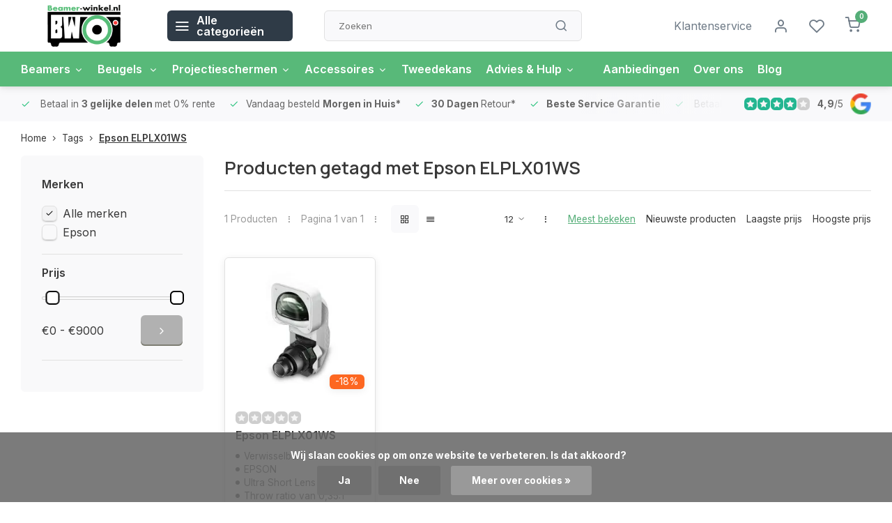

--- FILE ---
content_type: text/html;charset=utf-8
request_url: https://www.beamer-winkel.nl/tags/epson-elplx01ws/?source=facebook
body_size: 15407
content:
<!DOCTYPE html><html lang="nl"><head><meta charset="utf-8"/><!-- [START] 'blocks/head.rain' --><!--

  (c) 2008-2026 Lightspeed Netherlands B.V.
  http://www.lightspeedhq.com
  Generated: 29-01-2026 @ 03:04:17

--><link rel="canonical" href="https://www.beamer-winkel.nl/tags/epson-elplx01ws/"/><link rel="alternate" href="https://www.beamer-winkel.nl/index.rss" type="application/rss+xml" title="Nieuwe producten"/><link href="https://cdn.webshopapp.com/assets/cookielaw.css?2025-02-20" rel="stylesheet" type="text/css"/><meta name="robots" content="noodp,noydir"/><meta name="google-site-verification" content="GvGDhpmDSuU3QqBw8cGXrrEFThtukI86ysULwCAPwDM"/><meta property="og:url" content="https://www.beamer-winkel.nl/tags/epson-elplx01ws/?source=facebook"/><meta property="og:site_name" content="Beamer-winkel.nl "/><meta property="og:title" content="Epson ELPLX01WS"/><meta property="og:description" content="Beamer of projectiescherm kopen? Beamer-winkel.nl is de winkel van NL. Vriendelijke klantenservice en Morgen bij u thuis."/><script src="https://app.dmws.plus/shop-assets/299003/dmws-plus-loader.js?id=cc8e740573dd3901a183def09f7fd579"></script><script>
(function(w,d,s,l,i){w[l]=w[l]||[];w[l].push({'gtm.start':
new Date().getTime(),event:'gtm.js'});var f=d.getElementsByTagName(s)[0],
j=d.createElement(s),dl=l!='dataLayer'?'&l='+l:'';j.async=true;j.src=
'https://www.googletagmanager.com/gtm.js?id='+i+dl;f.parentNode.insertBefore(j,f);
})(window,document,'script','dataLayer','GTM-583LHTQ');
</script><script><!-- Google tag (gtag.js) --><script async src="https://www.googletagmanager.com/gtag/js?id=AW-655979149"></script><script>
    window.dataLayer = window.dataLayer || [];
    function gtag(){dataLayer.push(arguments);}
    gtag('js', new Date());

    gtag('config', 'AW-655979149');
</script></script><script><!-- Google Tag Manager --><script>(function(w,d,s,l,i){w[l]=w[l]||[];w[l].push({'gtm.start':
new Date().getTime(),event:'gtm.js'});var f=d.getElementsByTagName(s)[0],
j=d.createElement(s),dl=l!='dataLayer'?'&l='+l:'';j.async=true;j.src=
'https://www.googletagmanager.com/gtm.js?id='+i+dl;f.parentNode.insertBefore(j,f);
})(window,document,'script','dataLayer','GTM-583LHTQ');</script><!-- End Google Tag Manager --></script><!--[if lt IE 9]><script src="https://cdn.webshopapp.com/assets/html5shiv.js?2025-02-20"></script><![endif]--><!-- [END] 'blocks/head.rain' --><meta http-equiv="X-UA-Compatible" content="IE=edge" /><title>Epson ELPLX01WS - Beamer-winkel.nl </title><meta name="description" content="Beamer of projectiescherm kopen? Beamer-winkel.nl is de winkel van NL. Vriendelijke klantenservice en Morgen bij u thuis."><meta name="keywords" content="Epson, ELPLX01WS, beamer kopen, beamers, beamer expert, projector, projectoren, beamer winkel, 4k beamer kopen, snel geleverd, goede service, vriendelijk, hulp bij kopen,  beamers kopen, projectiescherm, projectiescherm kopen, beamer scherm, projecto"><meta name="MobileOptimized" content="320"><meta name="HandheldFriendly" content="true"><meta name="viewport" content="width=device-width, initial-scale=1, initial-scale=1, minimum-scale=1, maximum-scale=1, user-scalable=no"><meta name="author" content="https://www.webdinge.nl/"><link rel="preload" href="https://fonts.googleapis.com/css2?family=Manrope:wght@600&amp;family=Inter:wght@400;600;700;800;900&display=swap" as="style"><link rel="preconnect" href="//cdn.webshopapp.com/" crossorigin><link rel="preconnect" href="https://fonts.googleapis.com"><link rel="preconnect" href="https://fonts.gstatic.com" crossorigin><link rel="dns-prefetch" href="//cdn.webshopapp.com/"><link rel="dns-prefetch" href="https://fonts.googleapis.com"><link rel="dns-prefetch" href="https://fonts.gstatic.com" crossorigin><link rel="preload" as="style" href="https://cdn.webshopapp.com/shops/299003/themes/179008/assets/department-v3-functions.css?20260128160245"><link rel="preload" as="style" href="https://cdn.webshopapp.com/shops/299003/themes/179008/assets/theme-department-v3.css?20260128160245"><link rel="preload" as="script" href="https://cdn.webshopapp.com/shops/299003/themes/179008/assets/department-v3-functions.js?20260128160245"><link rel="preload" as="script" href="https://cdn.webshopapp.com/shops/299003/themes/179008/assets/theme-department-v3.js?20260128160245"><link rel="shortcut icon" href="https://cdn.webshopapp.com/shops/299003/themes/179008/v/1741400/assets/favicon.ico?20230215113635" type="image/x-icon" /><link href='https://fonts.googleapis.com/css2?family=Manrope:wght@600&amp;family=Inter:wght@400;600;700;800;900&display=swap' rel='stylesheet'><link rel="stylesheet" href="https://cdn.webshopapp.com/shops/299003/themes/179008/assets/department-v3-functions.css?20260128160245" /><link rel="stylesheet" href="https://cdn.webshopapp.com/shops/299003/themes/179008/assets/theme-department-v3.css?20260128160245" /><script src="https://cdn.webshopapp.com/shops/299003/themes/179008/assets/jquery-3-5-1-min.js?20260128160245"></script><script>
 window.lazySizesConfig = window.lazySizesConfig || {};
 window.lazySizesConfig.lazyClass = 'lazy';
 window.lazySizesConfig.customMedia = {
    '--small': '(max-width: 753px)', //mob
    '--medium': '(max-width: 992px)' // tab
 };
 document.addEventListener('lazybeforeunveil', function(e){
    var bg = e.target.getAttribute('data-bg');
    if(bg){
        e.target.style.backgroundImage = 'url(' + bg + ')';
    }
 });
</script><script type="application/ld+json">
[
  {
    "@context": "https://schema.org/",
    "@type": "Organization",
    "url": "https://www.beamer-winkel.nl/",
    "name": "Beamer-winkel.nl ",
    "legalName": "Beamer-winkel.nl ",
    "description": "Beamer of projectiescherm kopen? Beamer-winkel.nl is de winkel van NL. Vriendelijke klantenservice en Morgen bij u thuis.",
    "logo": "https://cdn.webshopapp.com/shops/299003/themes/179008/assets/logo.png?20260128160245",
    "image": "https://cdn.webshopapp.com/shops/299003/themes/179008/v/2791104/assets/slide1-image.png?20260104141034",
    "contactPoint": {
      "@type": "ContactPoint",
      "contactType": "Customer service",
      "telephone": "085-0600088"
    },
    "address": {
      "@type": "PostalAddress",
      "streetAddress": "Zuiveringweg 20 ",
      "addressLocality": "Lelystad",
      "postalCode": "8243 PZ",
      "addressCountry": "Nederland"
    }
    ,
    "aggregateRating": {
        "@type": "AggregateRating",
        "bestRating": "5",
        "worstRating": "1",
        "ratingValue": "4,9",
        "reviewCount": "231",
        "url":"https://g.page/r/CSWjJKDKPoEFEAg/review"
    }
      }
  ,
  {
  "@context": "https://schema.org",
  "@type": "BreadcrumbList",
    "itemListElement": [{
      "@type": "ListItem",
      "position": 1,
      "name": "Home",
      "item": "https://www.beamer-winkel.nl/"
    },        {
      "@type": "ListItem",
      "position": 2,
      "name": "Tags",
      "item": "https://www.beamer-winkel.nl/tags/"
    },         {
      "@type": "ListItem",
      "position": 3,
      "name": "Epson ELPLX01WS",
      "item": "https://www.beamer-winkel.nl/tags/epson-elplx01ws/"
    }         ]
  }
              ]
</script></head><body><div class="main-container end-lines"><header id="header"><div class="inner-head"><div class="header flex flex-align-center flex-between container"><div class="logo flex flex-align-center  rect "><a href="https://www.beamer-winkel.nl/" title="Beamer-winkel.nl " ><img src="https://cdn.webshopapp.com/shops/299003/files/356813845/mobiel-logo-beamer-winkel.svg" alt="Beamer-winkel.nl " width="200" height="60" class="visible-mobile visible-tablet" /><img src="https://cdn.webshopapp.com/shops/299003/files/356813840/logo-beamer-winkel-homepage.svg" alt="Beamer-winkel.nl " width="200" height="60"  class="visible-desktop" /></a><a class="all-cats btn-hover open_side" data-mposition="left" data-menu="cat_menu"><i class="icon-menu"></i><span class="visible-desktop">Alle categorieën</span></a></div><div class="search search-desk flex1 visible-desktop"><form action="https://www.beamer-winkel.nl/search/" method="get"><div class="clearable-input flex"><input type="text" name="q" class="search-query" autocomplete="off" placeholder="Zoeken" value="" x-webkit-speech/><span class="clear-search" data-clear-input><i class="icon-x"></i>Wissen</span><button type="submit" class="btn"><i class="icon-search"></i></button></div></form><div class="autocomplete dropdown-menu" role="menu"><div class="products grid grid-3 container"></div><div class="notfound">Geen producten gevonden</div><div class="more container"><a class="btn btn1" href="#">Bekijk alle resultaten<span> (0)</span></a></div></div></div><div class="tools-wrap flex flex-align-center"><div class="tool service visible-desktop"><a class="flex flex-align-center btn-hover" href="https://www.beamer-winkel.nl/service/">Klantenservice</a></div><div class="tool myacc"><a class="flex flex-align-center btn-hover open_side" href="javascript:;" data-menu="acc_login" data-mposition="right"><i class="icon-user"></i></a></div><div class="tool wishlist"><a class="flex flex-align-center btn-hover open_side" href="javascript:;" data-menu="acc_login" data-mposition="right"><i class="icon-heart"></i></a></div><div class="tool mini-cart"><a href="javascript:;" class="flex flex-column flex-align-center btn-hover open_side" data-menu="cart" data-mposition="right"><span class="i-wrap"><span class="ccnt">0</span><i class="icon-shopping-cart"></i></span></a></div></div></div><nav id="menu" class="nav list-inline menu_style2 visible-desktop"><div class="container"><ul class="menu list-inline is_no-side"><li class="item sub use_mega"><a href="https://www.beamer-winkel.nl/beamers/" title="Beamers">Beamers<i class="hidden-tab-ls icon-chevron-down"></i></a><div class="dropdown-menu mega-menu"><div class="container flex flex-column flex1"><div class="flex flex-wrap men-cont-wrap" style="margin: 0 -15px;"><div class="col flex flex-column"><a class="title" href="https://www.beamer-winkel.nl/beamers/categorie/" title="Categorie">Categorie</a><a class="subtitle" href="https://www.beamer-winkel.nl/beamers/categorie/home-cinema/" title="Home Cinema ">Home Cinema </a><a class="subtitle" href="https://www.beamer-winkel.nl/beamers/categorie/game-beamers/" title="Game Beamers">Game Beamers</a><a class="subtitle" href="https://www.beamer-winkel.nl/beamers/categorie/zakelijke-beamers/" title="Zakelijke Beamers">Zakelijke Beamers</a><a class="subtitle" href="https://www.beamer-winkel.nl/beamers/categorie/ultra-short-throw/" title="Ultra Short Throw">Ultra Short Throw</a><a class="subtitle last" href="https://www.beamer-winkel.nl/beamers/categorie/short-throw-beamer/" title="Short Throw Beamer">Short Throw Beamer</a><a href="https://www.beamer-winkel.nl/beamers/categorie/" title="Categorie" class="cat-more">Bekijk alles<i class="text_w_icon icon-chevron-right"></i></a></div><div class="col flex flex-column"><a class="title" href="https://www.beamer-winkel.nl/beamers/merken/" title="Merken">Merken</a><a class="subtitle" href="https://www.beamer-winkel.nl/beamers/merken/optoma/" title="Optoma">Optoma</a><a class="subtitle" href="https://www.beamer-winkel.nl/beamers/merken/epson/" title="Epson">Epson</a><a class="subtitle" href="https://www.beamer-winkel.nl/beamers/merken/xgimi/" title="Xgimi">Xgimi</a><a class="subtitle" href="https://www.beamer-winkel.nl/beamers/merken/formovie/" title="Formovie">Formovie</a><a class="subtitle last" href="https://www.beamer-winkel.nl/beamers/merken/benq/" title="BenQ">BenQ</a><a href="https://www.beamer-winkel.nl/beamers/merken/" title="Merken" class="cat-more">Bekijk alles<i class="text_w_icon icon-chevron-right"></i></a></div><div class="col flex flex-column"><a class="title" href="https://www.beamer-winkel.nl/beamers/specificaties/" title="Specificaties ">Specificaties </a><a class="subtitle" href="https://www.beamer-winkel.nl/beamers/specificaties/4k/" title="4K">4K</a><a class="subtitle" href="https://www.beamer-winkel.nl/beamers/specificaties/hd/" title="HD">HD</a><a class="subtitle" href="https://www.beamer-winkel.nl/beamers/specificaties/led/" title="LED">LED</a><a class="subtitle" href="https://www.beamer-winkel.nl/beamers/specificaties/laser/" title="Laser">Laser</a><a class="subtitle last" href="https://www.beamer-winkel.nl/beamers/specificaties/3d/" title="3D ">3D </a><a href="https://www.beamer-winkel.nl/beamers/specificaties/" title="Specificaties " class="cat-more">Bekijk alles<i class="text_w_icon icon-chevron-right"></i></a></div><div class="col flex flex-column"><a class="title" href="https://www.beamer-winkel.nl/beamers/populair/" title="Populair ">Populair </a><a class="subtitle" href="https://www.beamer-winkel.nl/beamers/populair/buiten-beamer/" title="Buiten beamer">Buiten beamer</a><a class="subtitle" href="https://www.beamer-winkel.nl/beamers/populair/met-goed-geluid/" title="Met goed geluid">Met goed geluid</a><a class="subtitle" href="https://www.beamer-winkel.nl/beamers/populair/voor-de-slaapkamer/" title="Voor de slaapkamer">Voor de slaapkamer</a><a class="subtitle last" href="https://www.beamer-winkel.nl/beamers/populair/voor-de-woonkamer/" title="Voor de woonkamer">Voor de woonkamer</a></div><div class="col flex flex-column"><a class="title" href="https://www.beamer-winkel.nl/beamers/professioneel/" title="Professioneel ">Professioneel </a><a class="subtitle" href="https://www.beamer-winkel.nl/beamers/professioneel/corporate/" title="Corporate ">Corporate </a><a class="subtitle" href="https://www.beamer-winkel.nl/beamers/professioneel/installatie/" title="Installatie">Installatie</a><a class="subtitle" href="https://www.beamer-winkel.nl/beamers/professioneel/large-venue/" title="Large Venue">Large Venue</a><a class="subtitle last" href="https://www.beamer-winkel.nl/beamers/professioneel/lenzen/" title="Lenzen">Lenzen</a></div></div></div><div class="menu-ext products"><div class="container flex  flex-align-center"><a class="title" href="" title=""></a><div class="flex ext-cont"></div></div></div></div></li><li class="item sub use_mega"><a href="https://www.beamer-winkel.nl/beugels/" title="Beugels ">Beugels <i class="hidden-tab-ls icon-chevron-down"></i></a><div class="dropdown-menu mega-menu"><div class="container flex flex-column flex1"><div class="flex flex-wrap men-cont-wrap" style="margin: 0 -15px;"><div class="col flex flex-column"><a class="title" href="https://www.beamer-winkel.nl/beugels/beamer-beugels/" title="Beamer Beugels">Beamer Beugels</a><a class="subtitle" href="https://www.beamer-winkel.nl/beugels/beamer-beugels/plafond-beugels/" title="Plafond Beugels">Plafond Beugels</a><a class="subtitle" href="https://www.beamer-winkel.nl/beugels/beamer-beugels/muur-beugels/" title="Muur Beugels">Muur Beugels</a><a class="subtitle" href="https://www.beamer-winkel.nl/beugels/beamer-beugels/beamer-tafels/" title="Beamer Tafels">Beamer Tafels</a><a class="subtitle" href="https://www.beamer-winkel.nl/beugels/beamer-beugels/projectorkooi/" title="Projectorkooi">Projectorkooi</a><a class="subtitle last" href="https://www.beamer-winkel.nl/beugels/beamer-beugels/beamerlift/" title="Beamerlift">Beamerlift</a><a href="https://www.beamer-winkel.nl/beugels/beamer-beugels/" title="Beamer Beugels" class="cat-more">Bekijk alles<i class="text_w_icon icon-chevron-right"></i></a></div></div></div><div class="menu-ext products"><div class="container flex  flex-align-center"><a class="title" href="" title=""></a><div class="flex ext-cont"></div></div></div></div></li><li class="item sub use_mega"><a href="https://www.beamer-winkel.nl/projectieschermen/" title="Projectieschermen">Projectieschermen<i class="hidden-tab-ls icon-chevron-down"></i></a><div class="dropdown-menu mega-menu"><div class="container flex flex-column flex1"><div class="flex flex-wrap men-cont-wrap" style="margin: 0 -15px;"><div class="col flex flex-column"><a class="title" href="https://www.beamer-winkel.nl/projectieschermen/elektrische-schermen/" title="Elektrische Schermen">Elektrische Schermen</a><a class="subtitle" href="https://www.beamer-winkel.nl/projectieschermen/elektrische-schermen/medium-tot-3m/" title="Medium (tot 3m)">Medium (tot 3m)</a><a class="subtitle" href="https://www.beamer-winkel.nl/projectieschermen/elektrische-schermen/large/" title="Large">Large</a><a class="subtitle" href="https://www.beamer-winkel.nl/projectieschermen/elektrische-schermen/4k-tab-tension/" title="4K Tab Tension">4K Tab Tension</a><a class="subtitle" href="https://www.beamer-winkel.nl/projectieschermen/elektrische-schermen/4k-high-contrast/" title="4K High Contrast">4K High Contrast</a><a class="subtitle last" href="https://www.beamer-winkel.nl/projectieschermen/elektrische-schermen/voor-ust-beamers/" title="Voor UST Beamers">Voor UST Beamers</a></div><div class="col flex flex-column"><a class="title" href="https://www.beamer-winkel.nl/projectieschermen/handmatige-schermen/" title="Handmatige Schermen">Handmatige Schermen</a><a class="subtitle" href="https://www.beamer-winkel.nl/projectieschermen/handmatige-schermen/medium-tot-3m/" title="Medium (tot 3m)">Medium (tot 3m)</a><a class="subtitle last" href="https://www.beamer-winkel.nl/projectieschermen/handmatige-schermen/large/" title="Large">Large</a></div><div class="col flex flex-column"><a class="title" href="https://www.beamer-winkel.nl/projectieschermen/mobiele-schermen/" title="Mobiele Schermen">Mobiele Schermen</a><a class="subtitle" href="https://www.beamer-winkel.nl/projectieschermen/mobiele-schermen/op-statief/" title="Op Statief ">Op Statief </a><a class="subtitle" href="https://www.beamer-winkel.nl/projectieschermen/mobiele-schermen/floor-up/" title="Floor up ">Floor up </a><a class="subtitle last" href="https://www.beamer-winkel.nl/projectieschermen/mobiele-schermen/voor-buiten/" title="Voor Buiten">Voor Buiten</a></div><div class="col flex flex-column"><a class="title" href="https://www.beamer-winkel.nl/projectieschermen/fixed-frame-schermen/" title="Fixed Frame Schermen">Fixed Frame Schermen</a><a class="subtitle" href="https://www.beamer-winkel.nl/projectieschermen/fixed-frame-schermen/4k-fixed-frame/" title="4K Fixed frame">4K Fixed frame</a><a class="subtitle" href="https://www.beamer-winkel.nl/projectieschermen/fixed-frame-schermen/alr-fixed-frame/" title="ALR Fixed Frame ">ALR Fixed Frame </a><a class="subtitle" href="https://www.beamer-winkel.nl/projectieschermen/fixed-frame-schermen/custom/" title="Custom">Custom</a><a class="subtitle last" href="https://www.beamer-winkel.nl/projectieschermen/fixed-frame-schermen/projectiedoeken-los/" title="Projectiedoeken Los">Projectiedoeken Los</a></div><div class="col flex flex-column"><a class="title" href="https://www.beamer-winkel.nl/projectieschermen/verf/" title="Verf ">Verf </a><a class="subtitle" href="https://www.beamer-winkel.nl/projectieschermen/verf/projectie-verf/" title="Projectie Verf">Projectie Verf</a><a class="subtitle last" href="https://www.beamer-winkel.nl/projectieschermen/verf/green-screen/" title="Green Screen ">Green Screen </a></div></div></div><div class="menu-ext products"><div class="container flex  flex-align-center"><a class="title" href="" title=""></a><div class="flex ext-cont"></div></div></div></div></li><li class="item sub use_mega"><a href="https://www.beamer-winkel.nl/accessoires/" title="Accessoires">Accessoires<i class="hidden-tab-ls icon-chevron-down"></i></a><div class="dropdown-menu mega-menu"><div class="container flex flex-column flex1"><div class="flex flex-wrap men-cont-wrap" style="margin: 0 -15px;"><div class="col flex flex-column"><a class="title" href="https://www.beamer-winkel.nl/accessoires/kabels/" title="Kabels">Kabels</a><a class="subtitle" href="https://www.beamer-winkel.nl/accessoires/kabels/audio-video-kabels/" title="Audio &amp; Video Kabels">Audio &amp; Video Kabels</a><a class="subtitle" href="https://www.beamer-winkel.nl/accessoires/kabels/hdmi/" title="HDMI">HDMI</a><a class="subtitle" href="https://www.beamer-winkel.nl/accessoires/kabels/netwerk-kabels/" title="Netwerk Kabels">Netwerk Kabels</a><a class="subtitle" href="https://www.beamer-winkel.nl/accessoires/kabels/usb-kabels/" title="USB Kabels">USB Kabels</a><a class="subtitle last" href="https://www.beamer-winkel.nl/accessoires/kabels/stroomkabels/" title="Stroomkabels">Stroomkabels</a></div><div class="col flex flex-column"><a class="title" href="https://www.beamer-winkel.nl/accessoires/randapparatuur/" title="Randapparatuur">Randapparatuur</a><a class="subtitle" href="https://www.beamer-winkel.nl/accessoires/randapparatuur/aanwijsapparaten/" title="Aanwijsapparaten">Aanwijsapparaten</a><a class="subtitle" href="https://www.beamer-winkel.nl/accessoires/randapparatuur/switchers-en-splitters/" title="Switchers en Splitters">Switchers en Splitters</a><a class="subtitle" href="https://www.beamer-winkel.nl/accessoires/randapparatuur/media-streaming/" title="Media/Streaming">Media/Streaming</a><a class="subtitle" href="https://www.beamer-winkel.nl/accessoires/randapparatuur/3d-brillen/" title="3D Brillen">3D Brillen</a><a class="subtitle last" href="https://www.beamer-winkel.nl/accessoires/randapparatuur/tassen-koffers/" title="Tassen &amp; Koffers">Tassen &amp; Koffers</a></div></div></div><div class="menu-ext products"><div class="container flex  flex-align-center"><a class="title" href="" title=""></a><div class="flex ext-cont"></div></div></div></div></li><li class="item simple"><a href="https://www.beamer-winkel.nl/tweedekans/" title="Tweedekans ">Tweedekans </a></li><li class="item sub use_mega"><a href="https://www.beamer-winkel.nl/advies-hulp/" title="Advies &amp; Hulp">Advies &amp; Hulp<i class="hidden-tab-ls icon-chevron-down"></i></a><div class="dropdown-menu mega-menu"><div class="container flex flex-column flex1"><div class="flex flex-wrap men-cont-wrap" style="margin: 0 -15px;"><div class="col flex flex-column"><a class="title" href="https://www.beamer-winkel.nl/advies-hulp/beamer-aanschaf/" title="Beamer Aanschaf">Beamer Aanschaf</a><a class="subtitle" href="https://www.beamer-winkel.nl/advies-hulp/beamer-aanschaf/4k-beamer-advies/" title="4K Beamer Advies">4K Beamer Advies</a><a class="subtitle" href="https://www.beamer-winkel.nl/advies-hulp/beamer-aanschaf/buiten-projecteren-advies/" title="Buiten Projecteren Advies">Buiten Projecteren Advies</a><a class="subtitle" href="https://www.beamer-winkel.nl/advies-hulp/beamer-aanschaf/home-cinema-advies/" title="Home Cinema Advies">Home Cinema Advies</a><a class="subtitle last" href="https://www.beamer-winkel.nl/advies-hulp/beamer-aanschaf/projectiescherm-advies/" title="Projectiescherm Advies">Projectiescherm Advies</a></div><div class="col flex flex-column"><a class="title" href="https://www.beamer-winkel.nl/advies-hulp/beamer-aansluiten/" title="Beamer Aansluiten">Beamer Aansluiten</a><a class="subtitle" href="https://www.beamer-winkel.nl/advies-hulp/beamer-aansluiten/draadloos-projecteren/" title="Draadloos Projecteren">Draadloos Projecteren</a><a class="subtitle" href="https://www.beamer-winkel.nl/advies-hulp/beamer-aansluiten/beamer-aansluiten-op-laptop/" title="Beamer aansluiten op laptop">Beamer aansluiten op laptop</a><a class="subtitle last" href="https://www.beamer-winkel.nl/advies-hulp/beamer-aansluiten/beamer-ophangen/" title="Beamer Ophangen">Beamer Ophangen</a></div><div class="col flex flex-column"><a class="title" href="https://www.beamer-winkel.nl/advies-hulp/afstand-calculator-advies/" title="Afstand Calculator Advies">Afstand Calculator Advies</a></div><div class="col flex flex-column"><a class="title" href="https://www.beamer-winkel.nl/advies-hulp/faq/" title="FAQ">FAQ</a></div></div></div><div class="menu-ext products"><div class="container flex  flex-align-center"><a class="title" href="" title=""></a><div class="flex ext-cont"></div></div></div></div></li><li class="item simple"></li><li class="item"><a href="https://www.beamer-winkel.nl/collection/offers/" title="Aanbiedingen">Aanbiedingen</a><li class="item ext"><a href="https://www.beamer-winkel.nl/service/about/" title="Over ons">Over ons</a><li class="item ext"><a href="https://www.beamer-winkel.nl/blogs/blog/" title="Nieuws en Reviews">Blog</a></ul></div></nav></div><div class="search visible-mobile visible-tablet search-mob"><form action="https://www.beamer-winkel.nl/search/" method="get"><div class="clearable-input flex"><input type="text" name="q" class="search-query" autocomplete="off" placeholder="Zoeken" value="" x-webkit-speech/><span class="clear-search" data-clear-input><i class="icon-x"></i>Wissen</span><span class="btn"><i class="icon-search"></i></span></div></form><a class="flex flex-align-center btn-hover" href="https://www.beamer-winkel.nl/service/"><i class="icon-help-circle"></i></a><a href="javascript:;" title="Vergelijk producten" class="open_side compare-trigger  hidden-desktop" data-menu="compare" data-mposition="right"><i class="icon-sliders icon_w_text"></i><span class="comp-cnt">0</span></a></div></header><div id="top"><div class="top container flex flex-align-center flex-between"><div class="usp-car swiper normal" id="carousel610667457" data-sw-auto="true" data-sw-loop="true"><div class="swiper-wrapper"><div class="usp swiper-slide"><i class=" icon-check icon_w_text"></i><span class="usp-text">
               Betaal in <b>3 gelijke delen </b>met 0% rente
               <span class="usp-subtext"></span></span></div><div class="usp swiper-slide"><a href="https://www.beamer-winkel.nl/service/shipping-returns/" title="Vandaag besteld <b>Morgen in Huis*</b> "><i class=" icon-check icon_w_text"></i><span class="usp-text">
               Vandaag besteld <b>Morgen in Huis*</b><span class="usp-subtext"></span></span></a></div><div class="usp swiper-slide"><a href="https://www.beamer-winkel.nl/service/shipping-returns/" title="<b>30 Dagen </b> Retour*"><i class=" icon-check icon_w_text"></i><span class="usp-text"><b>30 Dagen </b> Retour*
               <span class="usp-subtext"></span></span></a></div><div class="usp swiper-slide"><a href="https://www.beamer-winkel.nl/service/about/" title="<b>Beste Service Garantie</b>"><i class=" icon-check icon_w_text"></i><span class="usp-text"><b>Beste Service Garantie</b><span class="usp-subtext"></span></span></a></div></div></div><div class="visible-desktop visible-tablet score-wrap-shadow"><div class="swipe__overlay swipe-module__overlay--end"></div><div class="shop-score review flex "><div class="item-rating flex"><span class="star icon-star-full211 on"></span><span class="star icon-star-full211 on"></span><span class="star icon-star-full211 on"></span><span class="star icon-star-full211 on"></span><span class="star icon-star-full211 off"></span></div><span class="text"><b>4,9</b>/<em>5</em><a class="visible-desktop" href="https://g.page/r/CSWjJKDKPoEFEAg/review"><img data-src="https://ls.codetech.nl/shops/299003/themes/179008/assets/tm-google.svg?20260128160245" alt="" width="30" height="30" class="lazy"/></a></span><a class="abs-link" target="_blank" href="https://g.page/r/CSWjJKDKPoEFEAg/review"></a></div></div></div></div><div class="page-container collection"><div class="container"><div class="breadcrumb-container flex flex-align-center flex-wrap"><a class="go-back hidden-desktop" href="javascript: history.go(-1)"><i class="icon-chevron-left icon_w_text"></i>Terug</a><a class="visible-desktop " href="https://www.beamer-winkel.nl/" title="Home">Home<i class="icon-chevron-right"></i></a><a href="https://www.beamer-winkel.nl/tags/" class="visible-desktop ">Tags<i class="icon-chevron-right"></i></a><a href="https://www.beamer-winkel.nl/tags/epson-elplx01ws/" class="visible-desktop active">Epson ELPLX01WS</a></div><div class="main-content with-sidebar flex"><aside class="mobile-menu-side" data-menu="filters"><div class="section-title flex flex-align-center flex-between visible-mobile"><span class="title flex1"><span class="added_title"></span>Filters</span><a class="close-btn" href="javascript:;" data-slide="close"><i class="icon-x"></i></a></div><div class="filters-aside with-contrast"><form action="https://www.beamer-winkel.nl/tags/epson-elplx01ws/" method="get" id="filter_form"><input type="hidden" name="mode" value="grid" id="filter_form_mode_1562513096" /><input type="hidden" name="limit" value="12" id="filter_form_limit_880390135" /><input type="hidden" name="sort" value="popular" id="filter_form_sort_272075439" /><input type="hidden" name="max" value="9000" id="filter_form_max" /><input type="hidden" name="min" value="0" id="filter_form_min" /><div class="filters"><div class="filter dropdown"><span class="title" >Merken</span><ul class=" inner checkbox"><li class="filter-wrap flex flex-align-center sorter"><input id="filter_0" type="radio" name="brand" value="0"  checked="checked" /><label for="filter_0">Alle merken</label></li><li class="filter-wrap flex flex-align-center sorter"><input id="filter_3885335" type="radio" name="brand" value="3885335"  /><label for="filter_3885335">Epson</label></li></ul></div><div class="filter dropdown pricing"><span class="title" >Prijs</span><ul class=" inner checkbox"><li class="filter-wrap flex flex-align-center flex-column"><div class="sidebar-filter"><div class="sidebar-filter-range"><div id="slider-handles" class="p-slider noUi-extended"></div></div><div class="flex flex-align-center flex-between"><span id="slider-step-value"></span><button type="submit" class="price-btn btn btn3"><i class="icon-chevron-right"></i></button></div></div></li></ul></div><a class="submit_filters btn btn1" href="javascript:;">View <span class="filter_count">1</span> results</a></div></form><div class="mob-filter-sub hidden-desktop"><a href="javascript:;" class="submit_filters">View <span class="filter_count">1</span> results</a></div></div></aside><div class="inner-content"><div class="collection-title"><h1 class="title">Producten getagd met Epson ELPLX01WS</h1></div><div class="mob-tools flex flex-align-center flex-between hidden-desktop"><span class="mob-filters btn btn1 visible-mobile visible-tablet" data-menu="filters" data-mposition="left"><i class="icon_w_text icon-sliders"></i>Filters</span></div><div class="category-toolbar visible-desktop"><form action="https://www.beamer-winkel.nl/tags/epson-elplx01ws/" method="get" id="filter_form_2" class="tools-wrap flex1 flex flex-align-center flex-between "><input type="hidden" name="mode" value="grid" id="filter_form_mode" /><div class="flex flex-align-center"><span class="col-c">1 Producten<i class="icon_w_text text_w_icon icon-more-vertical"></i>Pagina 1 van 1<i class="icon_w_text text_w_icon icon-more-vertical"></i></span><div class="view-box visible-desktop flex"><a href="https://www.beamer-winkel.nl/tags/epson-elplx01ws/" class="active btn-hover"><i class="icon-grid"></i></a><a href="https://www.beamer-winkel.nl/tags/epson-elplx01ws/?mode=list" ><i class="icon-align-justify"></i></a></div></div><div class="flex flex-align-center"><div class="view-count-box visible-desktop custom-select"><select name="limit" id="limit"><option value="4">4</option><option value="8">8</option><option value="12" selected="selected">12</option><option value="16">16</option><option value="20">20</option><option value="24">24</option><option value="48">48</option><option value="96">96</option></select></div><div class="sort-box flex flex-align-center"><i class="icon_w_text text_w_icon icon-more-vertical"></i><label class="active"><input type="radio" name="sort" value="popular" checked>
                  Meest bekeken
            		</label><label ><input type="radio" name="sort" value="newest" >
                  Nieuwste producten
            		</label><label ><input type="radio" name="sort" value="lowest" >
                  Laagste prijs
            		</label><label ><input type="radio" name="sort" value="highest" >
                  Hoogste prijs
            		</label></div></div></form></div><div class="products-area grid grid-4 "><div class="item is_grid   with-sec-image" data-handle="https://www.beamer-winkel.nl/epson-elplx01ws.html" data-vid="282332548" data-extrainfo="stockship" data-imgor="square" data-specs="true" ><div class="item-image-container small square"><a class="m-img " href="https://www.beamer-winkel.nl/epson-elplx01ws.html" title="Epson Epson ELPLX01WS"><img src="https://cdn.webshopapp.com/assets/blank.gif?2025-02-20" data-src="https://ls.codetech.nl/shops/299003/files/427598303/240x200x2/epson-epson-elplx01ws.jpg" alt="Epson Epson ELPLX01WS" class="lazy" width=240 height=200 /></a><div class="label flex"><span class="discount" style="background-color:#fd6721;"><i>-18%</i></span></div><div class="mob-wishlist"><a href="javascript:;" class="login_wishlist open_side btn-round small" title="Aan verlanglijst toevoegen" data-menu="acc_login" data-mposition="right"><i class="icon-heart"></i></a></div></div><div class="item-meta-container flex flex-column"><a href="https://www.beamer-winkel.nl/epson-elplx01ws.html" class="abs-link custom_link_product"></a><div class="item-rating flex flex-align-center"><span class="star icon-star-full211 off"></span><span class="star icon-star-full211 off"></span><span class="star icon-star-full211 off"></span><span class="star icon-star-full211 off"></span><span class="star icon-star-full211 off"></span></div><a class="item-name" href="https://www.beamer-winkel.nl/epson-elplx01ws.html" title="Epson Epson ELPLX01WS">Epson ELPLX01WS</a><div class="has_specs flex flex-column"></div><div class="product-overlay stockship "><div class="flex flex-column deliverytime" data-lowstock="5"></div></div><div class="item-btn flex flex-align-center flex-between"><div class="item-price-container flex flex-column"><span class="old-price">10.999,00</span><span class="item-price with-old"><span class="reg_p">8.999,00</span></span></div><div class="action-btns flex flex-align-center"><a href="https://www.beamer-winkel.nl/epson-elplx01ws.html"  class="pb btn btn1 not-available" title="Bekijk product"><i class="icon-shopping-cart"></i></a></div></div><div class="stock-del flex flex-between flex-align-center"><div class="compare mobile checkbox"><input class="add-to-compare" id="add-to-compare-142971991" type="checkbox" value="142971991" data-add="https://www.beamer-winkel.nl/compare/add/282332548/" data-delete="https://www.beamer-winkel.nl/compare/delete/282332548/"  /><label for="add-to-compare-142971991" class="">Vergelijk</label></div></div></div></div><div class="col_usp swiper"><div class="swiper-wrapper"><div class="usp swiper-slide"><i class=" icon-check icon_w_text"></i><span class="usp-text">
               Betaal in <b>3 gelijke delen </b>met 0% rente
               <span class="usp-subtext"></span></span></div><div class="usp swiper-slide"><a href="https://www.beamer-winkel.nl/service/shipping-returns/" title="Vandaag besteld <b>Morgen in Huis*</b> "><i class=" icon-check icon_w_text"></i><span class="usp-text">
               Vandaag besteld <b>Morgen in Huis*</b><span class="usp-subtext"></span></span></a></div><div class="usp swiper-slide"><a href="https://www.beamer-winkel.nl/service/shipping-returns/" title="<b>30 Dagen </b> Retour*"><i class=" icon-check icon_w_text"></i><span class="usp-text"><b>30 Dagen </b> Retour*
               <span class="usp-subtext"></span></span></a></div><div class="usp swiper-slide"><a href="https://www.beamer-winkel.nl/service/about/" title="<b>Beste Service Garantie</b>"><i class=" icon-check icon_w_text"></i><span class="usp-text"><b>Beste Service Garantie</b><span class="usp-subtext"></span></span></a></div></div></div></div><div class="toolbox-pagination flex-align-center flex"><ul class="pagination list-inline"><li  class="active"><a href="https://www.beamer-winkel.nl/tags/epson-elplx01ws/" class="btn-hover  active">1</a></li></ul></div></div></div></div></div><script>
  document.addEventListener('DOMContentLoaded', function () {
    const swiper = new Swiper('.col_usp.swiper', {
      slidesPerView: 1,
      autoplay: {
        delay: 3000,
        disableOnInteraction: false,
      },
      loop: true,
      spaceBetween: 10,
      breakpoints: {
        753: {
          slidesPerView: 2,
        },
        992: {
          slidesPerView: 2,
        },
        1200: {
          slidesPerView: 3,
        },
      },
    });
  });
</script><footer id="footer" class="has_image"><div class="footer-usps"><div class="container"><div class="flex flex-align-center"><div class="usp-car swiper normal is-start" id="carousel1730541049"  data-sw-auto="true" data-sw-loop="true"><div class="swipe__overlay swipe-module__overlay--end"></div><div class="swiper-wrapper"><div class="usp swiper-slide"><i class=" icon-check icon_w_text"></i><span class="usp-text">
                 Betaal in <b>3 gelijke delen </b>met 0% rente
                 <span class="usp-subtext"></span></span></div><div class="usp swiper-slide"><a href="https://www.beamer-winkel.nl/service/shipping-returns/" title="Vandaag besteld &lt;b&gt;Morgen in Huis*&lt;/b&gt; "><i class=" icon-check icon_w_text"></i><span class="usp-text">
                 Vandaag besteld <b>Morgen in Huis*</b><span class="usp-subtext"></span></span></a></div><div class="usp swiper-slide"><a href="https://www.beamer-winkel.nl/service/shipping-returns/" title="&lt;b&gt;30 Dagen &lt;/b&gt; Retour*"><i class=" icon-check icon_w_text"></i><span class="usp-text"><b>30 Dagen </b> Retour*
                 <span class="usp-subtext"></span></span></a></div><div class="usp swiper-slide"><a href="https://www.beamer-winkel.nl/service/about/" title="&lt;b&gt;Beste Service Garantie&lt;/b&gt;"><i class=" icon-check icon_w_text"></i><span class="usp-text"><b>Beste Service Garantie</b><span class="usp-subtext"></span></span></a></div></div></div></div></div></div><div class="footer-columns"><div class="container flex flex-wrap"><div class="cust-serv flex flex-align-center flex1"><img data-src="https://ls.codetech.nl/shops/299003/themes/179008/v/2776949/assets/customer-service-image.png?20260104140638" alt="Beamer-winkel.nl " class="lazy" width="180" height="340" /></div><div class="cust-service contact-links flex2 flex flex-column"><span class="title opening flex flex-align-center">Klantenservice<a href="https://www.beamer-winkel.nl/service/" title="Klantenservice"></a></span><div class="cust-col-wrap flex"><div class="flex1 flex flex-column"><div class="service-block flex flex-align-center"><i class="serv-icon icon-help-circle icon_w_text"></i><a href="https://www.beamer-winkel.nl/service/#faq" class="flex flex-align-center">Veelgestelde vragen</a></div><div class="service-block flex flex-align-center"><i class="serv-icon icon-phone icon_w_text"></i><a href="tel:085-0600088">085-0600088</a></div><div class="service-block flex flex-align-center"><i class="serv-icon icon-navigation icon_w_text"></i><a href="/cdn-cgi/l/email-protection#157c7b737a5577707478706738627c7b7e70793b7b79"><span class="__cf_email__" data-cfemail="d2bbbcb4bd92b0b7b3bfb7a0ffa5bbbcb9b7befcbcbe">[email&#160;protected]</span></a></div><a class="trustmark" href="https://www.webwinkelkeur.nl/webshop/beamer-winkel-nl_1207862/reviews"><img class="lazy " src="https://cdn.webshopapp.com/assets/blank.gif?2025-02-20" data-src="https://ls.codetech.nl/shops/299003/themes/179008/assets/tm-wwk.svg?20260128160245" alt="" width="100" height="30"/></a></div><div class="flex1 flex flex-column hidden-mobile"><a href="https://www.beamer-winkel.nl/service/payment-methods/" title="Betaalmethoden">Betaalmethoden</a><a href="https://www.beamer-winkel.nl/service/shipping-returns/" title="Retourneren">Retourneren</a><a href="https://www.beamer-winkel.nl/service/" title="Klantenservice">Contact</a><a href="https://www.beamer-winkel.nl/account/" title="Mijn account">Mijn account</a></div></div></div><div class="flex1 flex flex-column visible-mobile cust-service is-usefull"><span class="title  flex flex-between flex-align-center">Handige links<i class="btn-hover icon-chevron-down hidden-desktop"></i></span><div class="flex1 flex flex-column toggle"><a href="https://www.beamer-winkel.nl/service/payment-methods/" title="Betaalmethoden">Betaalmethoden</a><a href="https://www.beamer-winkel.nl/service/shipping-returns/" title="Retourneren">Retourneren</a><a href="https://www.beamer-winkel.nl/service/" title="Klantenservice">Contact</a><a href="https://www.beamer-winkel.nl/account/" title="Mijn account">Mijn account</a></div></div><div class="info-links flex1 flex flex-column cust-service"><span class="title  flex flex-between flex-align-center">Informatie<i class="btn-hover icon-chevron-down  hidden-desktop"></i></span><div class="flex1 flex flex-column toggle"><a href="https://www.beamer-winkel.nl/service/about/" title="Over ons">Over ons</a><a href="https://www.beamer-winkel.nl/blogs/blog/" title="Nieuws en Reviews">Blog</a><a href="https://www.beamer-winkel.nl/brands/" title="Merken">Merken</a><a href="https://www.beamer-winkel.nl/catalog/" title="Categorieën">Categorieën</a></div></div><div class="footer-company cust-service flex1 flex flex-column"><span class="title  flex flex-between flex-align-center">Contactgegevens<i class="btn-hover icon-chevron-down  hidden-desktop"></i></span><div class="cust-col-wrap flex toggle"><div class="text addre flex flex-column"><span>Beamer-winkel.nl </span><span>Zuiveringweg 20 </span><span>8243 PZ, Lelystad</span><span>Nederland</span><span class="kvk">KVK nummer: 95608451</span><span class="kvk">Btw nummer: NL867202518B01</span></div></div></div></div></div><div class="footer-newsletter"><div class="container flex flex-align-center flex-between flex-wrap"><form id="form-newsletter" action="https://www.beamer-winkel.nl/account/newsletter/" method="post" class="flex flex-align-center flex2 flex-wrap"><span class="title">Ontvang als eerste updates en hoge kortingen</span><input type="hidden" name="key" value="1748c76ed1e8815372ff9fa2701d8b2a" /><div class="flex flex-align-center"><input type="text" name="email" tabindex="2" placeholder="E-mail adres" class="form-control"/><button type="submit" class="btn btn1">Abonneer</button></div></form><div class="socials flex flex-align-center flex1 flex-wrap"><a href="https://www.facebook.com/beamerwinkel" class="btn-hover" title="Facebook" target="_blank" rel="noopener"><i class="icon-fb"></i></a><a href="https://www.instagram.com/Beamer_winkel.nl/" class="btn-hover" target="_blank" rel="noopener"><i class=" icon-instagram"></i></a><a href="https://nl.pinterest.com/Beamerwinkelnl" class="btn-hover" target="_blank" rel="noopener"><i class="icon-pinterest1"></i></a><a href="https://www.youtube.com/channel/UCxkmfAvyoalP6SJDU51qisQ" class="btn-hover" target="_blank" title="youtube" rel="noopener"><i class=" icon-youtube"></i></a><a href="https://www.linkedin.com/in/beamer-winkel-512b781ba/" class="btn-hover" target="_blank" title="linkedin" rel="noopener"><i class="icon-linkedin"></i></a></div></div></div><div class="copyright"><div class="container flex flex-between flex-column"><div class="c-links flex flex-column"><div class="extra-links"><a title="Algemene voorwaarden" href="https://www.beamer-winkel.nl/service/general-terms-conditions/">Algemene voorwaarden</a><a title="Disclaimer" href="https://www.beamer-winkel.nl/service/disclaimer/">Disclaimer</a><a title="Privacy Policy" href="https://www.beamer-winkel.nl/service/privacy-policy/">Privacy Policy</a><a title="Sitemap" href="https://www.beamer-winkel.nl/sitemap/">Sitemap</a></div><div class="theme-by">&#169; Beamer-winkel.nl </div></div><div class="payments flex flex-align-center flex-wrap"></div></div></div></footer></div><div class="menu--overlay"></div><link rel="stylesheet" media="print" onload="this.media='all'; this.onload=null;" href="https://cdn.webshopapp.com/shops/299003/themes/179008/assets/jquery-fancybox-min.css?20260128160245"><link rel="stylesheet" media="print" onload="this.media='all'; this.onload=null;" href="https://cdn.webshopapp.com/shops/299003/themes/179008/assets/custom.css?20260128160245"><script data-cfasync="false" src="/cdn-cgi/scripts/5c5dd728/cloudflare-static/email-decode.min.js"></script><script src="https://cdn.webshopapp.com/shops/299003/themes/179008/assets/department-v3-functions.js?20260128160245" defer></script><script src="https://cdn.webshopapp.com/shops/299003/themes/179008/assets/theme-department-v3.js?20260128160245" defer></script><script src="https://cdn.webshopapp.com/shops/299003/themes/179008/assets/jquery-fancybox-min.js?20260128160245" defer></script><script src="https://cdn.webshopapp.com/shops/299003/themes/179008/assets/swiper-min.js?20260128160245" defer></script><script>
     var ajaxTranslations = {"VAT":"btw","Online and in-store prices may differ":"Prijzen online en in de winkel kunnen verschillen","Stock information is currently unavailable for this product. Please try again later.":"Er is op dit moment geen voorraadinformatie beschikbaar voor dit product. Probeer het later opnieuw.","Last updated":"Laatst bijgewerkt","Today at":"Vandaag om","Sold out":"Uitverkocht","Online":"Online","Away":"Away","Offline":"Offline","Open chat":"Open chat","Leave a message":"Leave a message","Available in":"Available in","Excl. VAT":"Excl. btw","Incl. VAT":"Incl. btw","Brands":"Merken","Popular products":"Populaire producten","Newest products":"Nieuwste producten","Products":"Producten","Free":"Gratis","Now opened":"Nu open","Visiting hours":"Openingstijden","View product":"Bekijk product","Show":"Toon","Hide":"Verbergen","Total":"Totaal","Add":"Toevoegen","Wishlist":"Verlanglijst","Information":"Informatie","Add to wishlist":"Aan verlanglijst toevoegen","Compare":"Vergelijk","Add to compare":"Toevoegen om te vergelijken","Items":"Artikelen","Related products":"Gerelateerde producten","Article number":"Artikelnummer","Brand":"Merk","Availability":"Beschikbaarheid","Delivery time":"Levertijd","In stock":"Op voorraad","Out of stock":"Niet op voorraad","Sale":"Sale","Quick shop":"Quick shop","Edit":"Bewerken","Checkout":"Nu bestellen","Unit price":"Stukprijs","Make a choice":"Maak een keuze","reviews":"reviews","Qty":"Aantal","More info":"Meer info","Continue shopping":"Terug","This article has been added to your cart":"This article has been added to your cart","has been added to your shopping cart":"is toegevoegd aan uw winkelwagen","Delete":"Verwijderen","Reviews":"Reviews","Read more":"Lees meer","Read less":"Lees minder","Discount":"Korting","Save":"Opslaan","Description":"Beschrijving","Your cart is empty":"Uw winkelwagen is leeg","Year":"Jaar","Month":"Maand","Day":"Dag","Hour":"Hour","Minute":"Minute","Days":"Dagen","Hours":"Uur","Minutes":"Minuten","Seconds":"Seconden","Select":"Kiezen","Search":"Zoeken","Show more":"Toon meer","Show less":"Toon minder","Deal expired":"Actie verlopen","Open":"Open","Closed":"Gesloten","Next":"Volgende","Previous":"Vorige","View cart":"Bekijk winkelwagen","Live chat":"Live chat","":""},
    cust_serv_today = '10.00 -16.00',
      	shop_locale = 'nl-NL',
      		searchUrl = 'https://www.beamer-winkel.nl/search/',
         compareUrl = 'https://www.beamer-winkel.nl/compare/',
            shopUrl = 'https://www.beamer-winkel.nl/',
shop_domains_assets = 'https://cdn.webshopapp.com/shops/299003/themes/179008/assets/', 
         dom_static = 'https://cdn.webshopapp.com/shops/299003/',
       second_image = '1',
          shop_curr = '€',
          hide_curr = true,
          			b2b = '',
   headlines_height = 1080,
setting_hide_review_stars = '0',
   show_stock_level = '1',
             strict = '',
         img_greyed = '0',
     hide_brandname = '1',
            img_reg = '240x200',
            img_dim = 'x2',
         img_border = 'small square',
     		wishlistUrl = 'https://www.beamer-winkel.nl/account/wishlist/?format=json',
        		account = false;
            useMegaMenu = 'products';
                var stockship_trans = "Nog $ over, bestel snel!"
              </script><script>
   $(function(){
      customerService('10.00 -16.00', '4')
   });
  </script><link rel="stylesheet" media="print" onload="this.onload=null;this.removeAttribute('media');" href="https://cdn.webshopapp.com/shops/299003/themes/179008/assets/nouislider-min.css?20260128160245"><script src="https://cdn.webshopapp.com/shops/299003/themes/179008/assets/nouislider-min.js?20260128160245" defer></script><script>
    $(function() {
        var sliders = document.getElementsByClassName('p-slider');
        var sliderValueElement = document.getElementById('slider-step-value');
        for ( var i = 0; i < sliders.length; i++ ) {
          noUiSlider.create(sliders[i], {
            start: [ 0, 9000 ],
            format: wNumb({
              decimals:0,
              thousand: '',
              prefix: '€',
            }),
            range: {
                'min': [ 0 ],
                'max': [ 9000 ]
            },
            tooltips: false,
         });
         sliders[i].noUiSlider.on('update', function( values, handle ) {
            var minVal = document.getElementById('filter_form_min');
            var maxVal = document.getElementById('filter_form_max');
            minVal.value = values[0].replace('€', '')
            maxVal.value = values[1].replace('€', '')
            sliderValueElement.innerHTML = values.join(' - ');
          });
        }
    });
  </script><a href="javascript:;" title="Vergelijk producten" class="visible-desktop open_side compare-trigger " data-menu="compare" data-mposition="right">Vergelijk producten<span class="comp-cnt">0</span></a><aside class="mob-men-slide left_handed"><div data-menu="cat_menu"><div class="sideMenu"><div class="section-title flex flex-align-center flex-between"><span class="title flex1">Categorieën</span><a class="close-btn" href="javascript:;" data-slide="close"><i class="icon-x"></i></a></div><a href="https://www.beamer-winkel.nl/beamers/" title="Beamers" class="nav-item is-cat has-children flex flex-align-center flex-between">Beamers<i class="btn-hover icon-chevron-right" data-slide="forward"></i></a><div class="subsection section-content"><div class="section-title flex flex-align-center flex-between"><span class="title flex1">Beamers</span><a class="close-btn" href="javascript:;" data-slide="close"><i class="icon-x"></i></a></div><a href="#" data-slide="back" class="btn-hover go-back flex flex-align-center"><i class="icon-chevron-left icon_w_text"></i>Terug naar categorieën</a><a href="https://www.beamer-winkel.nl/beamers/categorie/" title="Categorie" class="nav-item is-cat has-children flex flex-align-center flex-between">
          Categorie<i class="btn-hover icon-chevron-right" data-slide="forward"></i></a><div class="subsection section-content"><div class="section-title flex flex-align-center flex-between"><span class="title flex1">Categorie</span><a class="close-btn" href="javascript:;" data-slide="close"><i class="icon-x"></i></a></div><a href="#" data-slide="back" class="btn-hover go-back flex flex-align-center"><i class="icon-chevron-left icon_w_text"></i>Terug naar beamers</a><a href="https://www.beamer-winkel.nl/beamers/categorie/home-cinema/" title="Home Cinema " class="nav-item is-cat  flex flex-align-center flex-between">Home Cinema 
                              </a><a href="https://www.beamer-winkel.nl/beamers/categorie/game-beamers/" title="Game Beamers" class="nav-item is-cat  flex flex-align-center flex-between">Game Beamers
                              </a><a href="https://www.beamer-winkel.nl/beamers/categorie/zakelijke-beamers/" title="Zakelijke Beamers" class="nav-item is-cat  flex flex-align-center flex-between">Zakelijke Beamers
                              </a><a href="https://www.beamer-winkel.nl/beamers/categorie/ultra-short-throw/" title="Ultra Short Throw" class="nav-item is-cat  flex flex-align-center flex-between">Ultra Short Throw
                              </a><a href="https://www.beamer-winkel.nl/beamers/categorie/short-throw-beamer/" title="Short Throw Beamer" class="nav-item is-cat  flex flex-align-center flex-between">Short Throw Beamer
                              </a><a href="https://www.beamer-winkel.nl/beamers/categorie/mini-beamers/" title="Mini Beamers" class="nav-item is-cat  flex flex-align-center flex-between">Mini Beamers
                              </a><a href="https://www.beamer-winkel.nl/beamers/categorie/school-beamers/" title="School Beamers" class="nav-item is-cat  flex flex-align-center flex-between">School Beamers
                              </a></div><a href="https://www.beamer-winkel.nl/beamers/merken/" title="Merken" class="nav-item is-cat has-children flex flex-align-center flex-between">
          Merken<i class="btn-hover icon-chevron-right" data-slide="forward"></i></a><div class="subsection section-content"><div class="section-title flex flex-align-center flex-between"><span class="title flex1">Merken</span><a class="close-btn" href="javascript:;" data-slide="close"><i class="icon-x"></i></a></div><a href="#" data-slide="back" class="btn-hover go-back flex flex-align-center"><i class="icon-chevron-left icon_w_text"></i>Terug naar beamers</a><a href="https://www.beamer-winkel.nl/beamers/merken/optoma/" title="Optoma" class="nav-item is-cat  flex flex-align-center flex-between">Optoma
                              </a><a href="https://www.beamer-winkel.nl/beamers/merken/epson/" title="Epson" class="nav-item is-cat  flex flex-align-center flex-between">Epson
                              </a><a href="https://www.beamer-winkel.nl/beamers/merken/xgimi/" title="Xgimi" class="nav-item is-cat  flex flex-align-center flex-between">Xgimi
                              </a><a href="https://www.beamer-winkel.nl/beamers/merken/formovie/" title="Formovie" class="nav-item is-cat  flex flex-align-center flex-between">Formovie
                              </a><a href="https://www.beamer-winkel.nl/beamers/merken/benq/" title="BenQ" class="nav-item is-cat  flex flex-align-center flex-between">BenQ
                              </a><a href="https://www.beamer-winkel.nl/beamers/merken/dangbei/" title="Dangbei" class="nav-item is-cat  flex flex-align-center flex-between">Dangbei
                              </a><a href="https://www.beamer-winkel.nl/beamers/merken/hisense/" title="Hisense " class="nav-item is-cat  flex flex-align-center flex-between">Hisense 
                              </a><a href="https://www.beamer-winkel.nl/beamers/merken/jmgo/" title="JMGO" class="nav-item is-cat  flex flex-align-center flex-between">JMGO
                              </a><a href="https://www.beamer-winkel.nl/beamers/merken/jvc/" title="JVC" class="nav-item is-cat  flex flex-align-center flex-between">JVC
                              </a><a href="https://www.beamer-winkel.nl/beamers/merken/lg/" title="LG" class="nav-item is-cat  flex flex-align-center flex-between">LG
                              </a><a href="https://www.beamer-winkel.nl/beamers/merken/lumenix/" title="Lumenix" class="nav-item is-cat  flex flex-align-center flex-between">Lumenix
                              </a><a href="https://www.beamer-winkel.nl/beamers/merken/panasonic/" title="Panasonic" class="nav-item is-cat  flex flex-align-center flex-between">Panasonic
                              </a><a href="https://www.beamer-winkel.nl/beamers/merken/samsung/" title="Samsung " class="nav-item is-cat  flex flex-align-center flex-between">Samsung 
                              </a><a href="https://www.beamer-winkel.nl/beamers/merken/sony/" title="Sony" class="nav-item is-cat  flex flex-align-center flex-between">Sony
                              </a><a href="https://www.beamer-winkel.nl/beamers/merken/stobe/" title="Stobe" class="nav-item is-cat  flex flex-align-center flex-between">Stobe
                              </a><a href="https://www.beamer-winkel.nl/beamers/merken/viewsonic/" title="Viewsonic" class="nav-item is-cat  flex flex-align-center flex-between">Viewsonic
                              </a></div><a href="https://www.beamer-winkel.nl/beamers/specificaties/" title="Specificaties " class="nav-item is-cat has-children flex flex-align-center flex-between">
          Specificaties <i class="btn-hover icon-chevron-right" data-slide="forward"></i></a><div class="subsection section-content"><div class="section-title flex flex-align-center flex-between"><span class="title flex1">Specificaties </span><a class="close-btn" href="javascript:;" data-slide="close"><i class="icon-x"></i></a></div><a href="#" data-slide="back" class="btn-hover go-back flex flex-align-center"><i class="icon-chevron-left icon_w_text"></i>Terug naar beamers</a><a href="https://www.beamer-winkel.nl/beamers/specificaties/4k/" title="4K" class="nav-item is-cat  flex flex-align-center flex-between">4K
                              </a><a href="https://www.beamer-winkel.nl/beamers/specificaties/hd/" title="HD" class="nav-item is-cat  flex flex-align-center flex-between">HD
                              </a><a href="https://www.beamer-winkel.nl/beamers/specificaties/led/" title="LED" class="nav-item is-cat  flex flex-align-center flex-between">LED
                              </a><a href="https://www.beamer-winkel.nl/beamers/specificaties/laser/" title="Laser" class="nav-item is-cat  flex flex-align-center flex-between">Laser
                              </a><a href="https://www.beamer-winkel.nl/beamers/specificaties/3d/" title="3D " class="nav-item is-cat  flex flex-align-center flex-between">3D 
                              </a><a href="https://www.beamer-winkel.nl/beamers/specificaties/interactief/" title="Interactief" class="nav-item is-cat  flex flex-align-center flex-between">Interactief
                              </a></div><a href="https://www.beamer-winkel.nl/beamers/populair/" title="Populair " class="nav-item is-cat has-children flex flex-align-center flex-between">
          Populair <i class="btn-hover icon-chevron-right" data-slide="forward"></i></a><div class="subsection section-content"><div class="section-title flex flex-align-center flex-between"><span class="title flex1">Populair </span><a class="close-btn" href="javascript:;" data-slide="close"><i class="icon-x"></i></a></div><a href="#" data-slide="back" class="btn-hover go-back flex flex-align-center"><i class="icon-chevron-left icon_w_text"></i>Terug naar beamers</a><a href="https://www.beamer-winkel.nl/beamers/populair/buiten-beamer/" title="Buiten beamer" class="nav-item is-cat  flex flex-align-center flex-between">Buiten beamer
                              </a><a href="https://www.beamer-winkel.nl/beamers/populair/met-goed-geluid/" title="Met goed geluid" class="nav-item is-cat  flex flex-align-center flex-between">Met goed geluid
                              </a><a href="https://www.beamer-winkel.nl/beamers/populair/voor-de-slaapkamer/" title="Voor de slaapkamer" class="nav-item is-cat  flex flex-align-center flex-between">Voor de slaapkamer
                              </a><a href="https://www.beamer-winkel.nl/beamers/populair/voor-de-woonkamer/" title="Voor de woonkamer" class="nav-item is-cat  flex flex-align-center flex-between">Voor de woonkamer
                              </a></div><a href="https://www.beamer-winkel.nl/beamers/professioneel/" title="Professioneel " class="nav-item is-cat has-children flex flex-align-center flex-between">
          Professioneel <i class="btn-hover icon-chevron-right" data-slide="forward"></i></a><div class="subsection section-content"><div class="section-title flex flex-align-center flex-between"><span class="title flex1">Professioneel </span><a class="close-btn" href="javascript:;" data-slide="close"><i class="icon-x"></i></a></div><a href="#" data-slide="back" class="btn-hover go-back flex flex-align-center"><i class="icon-chevron-left icon_w_text"></i>Terug naar beamers</a><a href="https://www.beamer-winkel.nl/beamers/professioneel/corporate/" title="Corporate " class="nav-item is-cat  flex flex-align-center flex-between">Corporate 
                              </a><a href="https://www.beamer-winkel.nl/beamers/professioneel/installatie/" title="Installatie" class="nav-item is-cat  flex flex-align-center flex-between">Installatie
                              </a><a href="https://www.beamer-winkel.nl/beamers/professioneel/large-venue/" title="Large Venue" class="nav-item is-cat  flex flex-align-center flex-between">Large Venue
                              </a><a href="https://www.beamer-winkel.nl/beamers/professioneel/lenzen/" title="Lenzen" class="nav-item is-cat  flex flex-align-center flex-between">Lenzen
                              </a></div></div><a href="https://www.beamer-winkel.nl/beugels/" title="Beugels " class="nav-item is-cat has-children flex flex-align-center flex-between">Beugels <i class="btn-hover icon-chevron-right" data-slide="forward"></i></a><div class="subsection section-content"><div class="section-title flex flex-align-center flex-between"><span class="title flex1">Beugels </span><a class="close-btn" href="javascript:;" data-slide="close"><i class="icon-x"></i></a></div><a href="#" data-slide="back" class="btn-hover go-back flex flex-align-center"><i class="icon-chevron-left icon_w_text"></i>Terug naar categorieën</a><a href="https://www.beamer-winkel.nl/beugels/beamer-beugels/" title="Beamer Beugels" class="nav-item is-cat has-children flex flex-align-center flex-between">
          Beamer Beugels<i class="btn-hover icon-chevron-right" data-slide="forward"></i></a><div class="subsection section-content"><div class="section-title flex flex-align-center flex-between"><span class="title flex1">Beamer Beugels</span><a class="close-btn" href="javascript:;" data-slide="close"><i class="icon-x"></i></a></div><a href="#" data-slide="back" class="btn-hover go-back flex flex-align-center"><i class="icon-chevron-left icon_w_text"></i>Terug naar beugels </a><a href="https://www.beamer-winkel.nl/beugels/beamer-beugels/plafond-beugels/" title="Plafond Beugels" class="nav-item is-cat  flex flex-align-center flex-between">Plafond Beugels
                              </a><a href="https://www.beamer-winkel.nl/beugels/beamer-beugels/muur-beugels/" title="Muur Beugels" class="nav-item is-cat  flex flex-align-center flex-between">Muur Beugels
                              </a><a href="https://www.beamer-winkel.nl/beugels/beamer-beugels/beamer-tafels/" title="Beamer Tafels" class="nav-item is-cat  flex flex-align-center flex-between">Beamer Tafels
                              </a><a href="https://www.beamer-winkel.nl/beugels/beamer-beugels/projectorkooi/" title="Projectorkooi" class="nav-item is-cat  flex flex-align-center flex-between">Projectorkooi
                              </a><a href="https://www.beamer-winkel.nl/beugels/beamer-beugels/beamerlift/" title="Beamerlift" class="nav-item is-cat  flex flex-align-center flex-between">Beamerlift
                              </a><a href="https://www.beamer-winkel.nl/beugels/beamer-beugels/ust-schuiflade/" title="UST Schuiflade " class="nav-item is-cat  flex flex-align-center flex-between">UST Schuiflade 
                              </a></div></div><a href="https://www.beamer-winkel.nl/projectieschermen/" title="Projectieschermen" class="nav-item is-cat has-children flex flex-align-center flex-between">Projectieschermen<i class="btn-hover icon-chevron-right" data-slide="forward"></i></a><div class="subsection section-content"><div class="section-title flex flex-align-center flex-between"><span class="title flex1">Projectieschermen</span><a class="close-btn" href="javascript:;" data-slide="close"><i class="icon-x"></i></a></div><a href="#" data-slide="back" class="btn-hover go-back flex flex-align-center"><i class="icon-chevron-left icon_w_text"></i>Terug naar categorieën</a><a href="https://www.beamer-winkel.nl/projectieschermen/elektrische-schermen/" title="Elektrische Schermen" class="nav-item is-cat has-children flex flex-align-center flex-between">
          Elektrische Schermen<i class="btn-hover icon-chevron-right" data-slide="forward"></i></a><div class="subsection section-content"><div class="section-title flex flex-align-center flex-between"><span class="title flex1">Elektrische Schermen</span><a class="close-btn" href="javascript:;" data-slide="close"><i class="icon-x"></i></a></div><a href="#" data-slide="back" class="btn-hover go-back flex flex-align-center"><i class="icon-chevron-left icon_w_text"></i>Terug naar projectieschermen</a><a href="https://www.beamer-winkel.nl/projectieschermen/elektrische-schermen/medium-tot-3m/" title="Medium (tot 3m)" class="nav-item is-cat  flex flex-align-center flex-between">Medium (tot 3m)
                              </a><a href="https://www.beamer-winkel.nl/projectieschermen/elektrische-schermen/large/" title="Large" class="nav-item is-cat  flex flex-align-center flex-between">Large
                              </a><a href="https://www.beamer-winkel.nl/projectieschermen/elektrische-schermen/4k-tab-tension/" title="4K Tab Tension" class="nav-item is-cat  flex flex-align-center flex-between">4K Tab Tension
                              </a><a href="https://www.beamer-winkel.nl/projectieschermen/elektrische-schermen/4k-high-contrast/" title="4K High Contrast" class="nav-item is-cat  flex flex-align-center flex-between">4K High Contrast
                              </a><a href="https://www.beamer-winkel.nl/projectieschermen/elektrische-schermen/voor-ust-beamers/" title="Voor UST Beamers" class="nav-item is-cat  flex flex-align-center flex-between">Voor UST Beamers
                              </a></div><a href="https://www.beamer-winkel.nl/projectieschermen/handmatige-schermen/" title="Handmatige Schermen" class="nav-item is-cat has-children flex flex-align-center flex-between">
          Handmatige Schermen<i class="btn-hover icon-chevron-right" data-slide="forward"></i></a><div class="subsection section-content"><div class="section-title flex flex-align-center flex-between"><span class="title flex1">Handmatige Schermen</span><a class="close-btn" href="javascript:;" data-slide="close"><i class="icon-x"></i></a></div><a href="#" data-slide="back" class="btn-hover go-back flex flex-align-center"><i class="icon-chevron-left icon_w_text"></i>Terug naar projectieschermen</a><a href="https://www.beamer-winkel.nl/projectieschermen/handmatige-schermen/medium-tot-3m/" title="Medium (tot 3m)" class="nav-item is-cat  flex flex-align-center flex-between">Medium (tot 3m)
                              </a><a href="https://www.beamer-winkel.nl/projectieschermen/handmatige-schermen/large/" title="Large" class="nav-item is-cat  flex flex-align-center flex-between">Large
                              </a></div><a href="https://www.beamer-winkel.nl/projectieschermen/mobiele-schermen/" title="Mobiele Schermen" class="nav-item is-cat has-children flex flex-align-center flex-between">
          Mobiele Schermen<i class="btn-hover icon-chevron-right" data-slide="forward"></i></a><div class="subsection section-content"><div class="section-title flex flex-align-center flex-between"><span class="title flex1">Mobiele Schermen</span><a class="close-btn" href="javascript:;" data-slide="close"><i class="icon-x"></i></a></div><a href="#" data-slide="back" class="btn-hover go-back flex flex-align-center"><i class="icon-chevron-left icon_w_text"></i>Terug naar projectieschermen</a><a href="https://www.beamer-winkel.nl/projectieschermen/mobiele-schermen/op-statief/" title="Op Statief " class="nav-item is-cat  flex flex-align-center flex-between">Op Statief 
                              </a><a href="https://www.beamer-winkel.nl/projectieschermen/mobiele-schermen/floor-up/" title="Floor up " class="nav-item is-cat  flex flex-align-center flex-between">Floor up 
                              </a><a href="https://www.beamer-winkel.nl/projectieschermen/mobiele-schermen/voor-buiten/" title="Voor Buiten" class="nav-item is-cat  flex flex-align-center flex-between">Voor Buiten
                              </a></div><a href="https://www.beamer-winkel.nl/projectieschermen/fixed-frame-schermen/" title="Fixed Frame Schermen" class="nav-item is-cat has-children flex flex-align-center flex-between">
          Fixed Frame Schermen<i class="btn-hover icon-chevron-right" data-slide="forward"></i></a><div class="subsection section-content"><div class="section-title flex flex-align-center flex-between"><span class="title flex1">Fixed Frame Schermen</span><a class="close-btn" href="javascript:;" data-slide="close"><i class="icon-x"></i></a></div><a href="#" data-slide="back" class="btn-hover go-back flex flex-align-center"><i class="icon-chevron-left icon_w_text"></i>Terug naar projectieschermen</a><a href="https://www.beamer-winkel.nl/projectieschermen/fixed-frame-schermen/4k-fixed-frame/" title="4K Fixed frame" class="nav-item is-cat  flex flex-align-center flex-between">4K Fixed frame
                              </a><a href="https://www.beamer-winkel.nl/projectieschermen/fixed-frame-schermen/alr-fixed-frame/" title="ALR Fixed Frame " class="nav-item is-cat  flex flex-align-center flex-between">ALR Fixed Frame 
                              </a><a href="https://www.beamer-winkel.nl/projectieschermen/fixed-frame-schermen/custom/" title="Custom" class="nav-item is-cat  flex flex-align-center flex-between">Custom
                              </a><a href="https://www.beamer-winkel.nl/projectieschermen/fixed-frame-schermen/projectiedoeken-los/" title="Projectiedoeken Los" class="nav-item is-cat  flex flex-align-center flex-between">Projectiedoeken Los
                              </a></div><a href="https://www.beamer-winkel.nl/projectieschermen/verf/" title="Verf " class="nav-item is-cat has-children flex flex-align-center flex-between">
          Verf <i class="btn-hover icon-chevron-right" data-slide="forward"></i></a><div class="subsection section-content"><div class="section-title flex flex-align-center flex-between"><span class="title flex1">Verf </span><a class="close-btn" href="javascript:;" data-slide="close"><i class="icon-x"></i></a></div><a href="#" data-slide="back" class="btn-hover go-back flex flex-align-center"><i class="icon-chevron-left icon_w_text"></i>Terug naar projectieschermen</a><a href="https://www.beamer-winkel.nl/projectieschermen/verf/projectie-verf/" title="Projectie Verf" class="nav-item is-cat  flex flex-align-center flex-between">Projectie Verf
                              </a><a href="https://www.beamer-winkel.nl/projectieschermen/verf/green-screen/" title="Green Screen " class="nav-item is-cat  flex flex-align-center flex-between">Green Screen 
                              </a></div></div><a href="https://www.beamer-winkel.nl/accessoires/" title="Accessoires" class="nav-item is-cat has-children flex flex-align-center flex-between">Accessoires<i class="btn-hover icon-chevron-right" data-slide="forward"></i></a><div class="subsection section-content"><div class="section-title flex flex-align-center flex-between"><span class="title flex1">Accessoires</span><a class="close-btn" href="javascript:;" data-slide="close"><i class="icon-x"></i></a></div><a href="#" data-slide="back" class="btn-hover go-back flex flex-align-center"><i class="icon-chevron-left icon_w_text"></i>Terug naar categorieën</a><a href="https://www.beamer-winkel.nl/accessoires/kabels/" title="Kabels" class="nav-item is-cat has-children flex flex-align-center flex-between">
          Kabels<i class="btn-hover icon-chevron-right" data-slide="forward"></i></a><div class="subsection section-content"><div class="section-title flex flex-align-center flex-between"><span class="title flex1">Kabels</span><a class="close-btn" href="javascript:;" data-slide="close"><i class="icon-x"></i></a></div><a href="#" data-slide="back" class="btn-hover go-back flex flex-align-center"><i class="icon-chevron-left icon_w_text"></i>Terug naar accessoires</a><a href="https://www.beamer-winkel.nl/accessoires/kabels/audio-video-kabels/" title="Audio &amp; Video Kabels" class="nav-item is-cat  flex flex-align-center flex-between">Audio &amp; Video Kabels
                              </a><a href="https://www.beamer-winkel.nl/accessoires/kabels/hdmi/" title="HDMI" class="nav-item is-cat  flex flex-align-center flex-between">HDMI
                              </a><a href="https://www.beamer-winkel.nl/accessoires/kabels/netwerk-kabels/" title="Netwerk Kabels" class="nav-item is-cat  flex flex-align-center flex-between">Netwerk Kabels
                              </a><a href="https://www.beamer-winkel.nl/accessoires/kabels/usb-kabels/" title="USB Kabels" class="nav-item is-cat  flex flex-align-center flex-between">USB Kabels
                              </a><a href="https://www.beamer-winkel.nl/accessoires/kabels/stroomkabels/" title="Stroomkabels" class="nav-item is-cat  flex flex-align-center flex-between">Stroomkabels
                              </a></div><a href="https://www.beamer-winkel.nl/accessoires/randapparatuur/" title="Randapparatuur" class="nav-item is-cat has-children flex flex-align-center flex-between">
          Randapparatuur<i class="btn-hover icon-chevron-right" data-slide="forward"></i></a><div class="subsection section-content"><div class="section-title flex flex-align-center flex-between"><span class="title flex1">Randapparatuur</span><a class="close-btn" href="javascript:;" data-slide="close"><i class="icon-x"></i></a></div><a href="#" data-slide="back" class="btn-hover go-back flex flex-align-center"><i class="icon-chevron-left icon_w_text"></i>Terug naar accessoires</a><a href="https://www.beamer-winkel.nl/accessoires/randapparatuur/aanwijsapparaten/" title="Aanwijsapparaten" class="nav-item is-cat  flex flex-align-center flex-between">Aanwijsapparaten
                              </a><a href="https://www.beamer-winkel.nl/accessoires/randapparatuur/switchers-en-splitters/" title="Switchers en Splitters" class="nav-item is-cat  flex flex-align-center flex-between">Switchers en Splitters
                              </a><a href="https://www.beamer-winkel.nl/accessoires/randapparatuur/media-streaming/" title="Media/Streaming" class="nav-item is-cat  flex flex-align-center flex-between">Media/Streaming
                              </a><a href="https://www.beamer-winkel.nl/accessoires/randapparatuur/3d-brillen/" title="3D Brillen" class="nav-item is-cat  flex flex-align-center flex-between">3D Brillen
                              </a><a href="https://www.beamer-winkel.nl/accessoires/randapparatuur/tassen-koffers/" title="Tassen &amp; Koffers" class="nav-item is-cat  flex flex-align-center flex-between">Tassen &amp; Koffers
                              </a></div></div><a href="https://www.beamer-winkel.nl/tweedekans/" title="Tweedekans " class="nav-item is-cat  flex flex-align-center flex-between">Tweedekans </a><a href="https://www.beamer-winkel.nl/advies-hulp/" title="Advies &amp; Hulp" class="nav-item is-cat has-children flex flex-align-center flex-between">Advies &amp; Hulp<i class="btn-hover icon-chevron-right" data-slide="forward"></i></a><div class="subsection section-content"><div class="section-title flex flex-align-center flex-between"><span class="title flex1">Advies &amp; Hulp</span><a class="close-btn" href="javascript:;" data-slide="close"><i class="icon-x"></i></a></div><a href="#" data-slide="back" class="btn-hover go-back flex flex-align-center"><i class="icon-chevron-left icon_w_text"></i>Terug naar categorieën</a><a href="https://www.beamer-winkel.nl/advies-hulp/beamer-aanschaf/" title="Beamer Aanschaf" class="nav-item is-cat has-children flex flex-align-center flex-between">
          Beamer Aanschaf<i class="btn-hover icon-chevron-right" data-slide="forward"></i></a><div class="subsection section-content"><div class="section-title flex flex-align-center flex-between"><span class="title flex1">Beamer Aanschaf</span><a class="close-btn" href="javascript:;" data-slide="close"><i class="icon-x"></i></a></div><a href="#" data-slide="back" class="btn-hover go-back flex flex-align-center"><i class="icon-chevron-left icon_w_text"></i>Terug naar advies &amp; hulp</a><a href="https://www.beamer-winkel.nl/advies-hulp/beamer-aanschaf/4k-beamer-advies/" title="4K Beamer Advies" class="nav-item is-cat  flex flex-align-center flex-between">4K Beamer Advies
                              </a><a href="https://www.beamer-winkel.nl/advies-hulp/beamer-aanschaf/buiten-projecteren-advies/" title="Buiten Projecteren Advies" class="nav-item is-cat  flex flex-align-center flex-between">Buiten Projecteren Advies
                              </a><a href="https://www.beamer-winkel.nl/advies-hulp/beamer-aanschaf/home-cinema-advies/" title="Home Cinema Advies" class="nav-item is-cat  flex flex-align-center flex-between">Home Cinema Advies
                              </a><a href="https://www.beamer-winkel.nl/advies-hulp/beamer-aanschaf/projectiescherm-advies/" title="Projectiescherm Advies" class="nav-item is-cat  flex flex-align-center flex-between">Projectiescherm Advies
                              </a></div><a href="https://www.beamer-winkel.nl/advies-hulp/beamer-aansluiten/" title="Beamer Aansluiten" class="nav-item is-cat has-children flex flex-align-center flex-between">
          Beamer Aansluiten<i class="btn-hover icon-chevron-right" data-slide="forward"></i></a><div class="subsection section-content"><div class="section-title flex flex-align-center flex-between"><span class="title flex1">Beamer Aansluiten</span><a class="close-btn" href="javascript:;" data-slide="close"><i class="icon-x"></i></a></div><a href="#" data-slide="back" class="btn-hover go-back flex flex-align-center"><i class="icon-chevron-left icon_w_text"></i>Terug naar advies &amp; hulp</a><a href="https://www.beamer-winkel.nl/advies-hulp/beamer-aansluiten/draadloos-projecteren/" title="Draadloos Projecteren" class="nav-item is-cat  flex flex-align-center flex-between">Draadloos Projecteren
                              </a><a href="https://www.beamer-winkel.nl/advies-hulp/beamer-aansluiten/beamer-aansluiten-op-laptop/" title="Beamer aansluiten op laptop" class="nav-item is-cat  flex flex-align-center flex-between">Beamer aansluiten op laptop
                              </a><a href="https://www.beamer-winkel.nl/advies-hulp/beamer-aansluiten/beamer-ophangen/" title="Beamer Ophangen" class="nav-item is-cat  flex flex-align-center flex-between">Beamer Ophangen
                              </a></div><a href="https://www.beamer-winkel.nl/advies-hulp/afstand-calculator-advies/" title="Afstand Calculator Advies" class="nav-item is-cat  flex flex-align-center flex-between">
          Afstand Calculator Advies 
      	</a><a href="https://www.beamer-winkel.nl/advies-hulp/faq/" title="FAQ" class="nav-item is-cat  flex flex-align-center flex-between">
          FAQ 
      	</a></div><a href="https://www.beamer-winkel.nl/afstand-calculator/" title="Afstand calculator" class="nav-item is-cat  flex flex-align-center flex-between">Afstand calculator</a><div class="ext-menu"><a class="nav-item ext flex flex-align-center" href="https://www.beamer-winkel.nl/collection/offers/" title="Aanbiedingen">Aanbiedingen</a><a class="nav-item flex ext flex-align-center" href="https://www.beamer-winkel.nl/service/about/" title="Over ons">Over ons</a><a class="nav-item ext flex flex-align-center" href="https://www.beamer-winkel.nl/blogs/blog/" title="Nieuws en Reviews">Blog</a><a class="nav-item ext flex flex-align-center" href="https://www.beamer-winkel.nl/service/" title="Klantenservice">Klantenservice</a><a class="nav-item ext flex flex-align-center" href="https://www.beamer-winkel.nl/account/" title="Mijn account">Mijn account</a></div></div></div></aside><aside class="mob-men-slide right_handed"><div data-menu="acc_login"><div class="popup-inner flex flex-column login"><div class="section-title flex flex-align-center flex-between"><span class="title flex1 flex flex-align-center"><img src="" class="added_img" width="60" height="60" style="display:none;" /><span class="flex1"><span class="added_title"></span>
        Inloggen
      </span></span><a class="close-btn" href="javascript:;" data-slide="close"><i class="icon-x"></i></a></div><div class="section-content"><div class="login"><form action="https://www.beamer-winkel.nl/account/loginPost/" method="post" id="form_login_1111937237"><input name="key" value="1748c76ed1e8815372ff9fa2701d8b2a" type="hidden"><input name="type" value="login" type="hidden"><input name="email" placeholder="E-mail" type="text" autocomplete="off"><div class="pass"><input name="password" placeholder="Wachtwoord" type="password" autocomplete="off" id="togglePass"><button class="show_pass" type="button">Toon</button></div><a href="#" onclick="$('#form_login_1111937237').submit();" title="Inloggen" class="btn btn1">Inloggen</a><a class="f-pass" href="https://www.beamer-winkel.nl/account/password/" title="Wachtwoord vergeten?">Wachtwoord vergeten?</a></form></div><div class="register"><div class="title">Registreren</div><p>Door het creëren van een klant-account, worden uw gegevens automatisch toegevoegd aan elke bestelling in het bestelformulier.</p><div class="usp flex flex-align-center"><i class="color-green icon-check icon_w_text"></i><span class="usp-text">Al je orders en retouren op één plek</span></div><div class="usp flex flex-align-center"><i class="color-green icon-check icon_w_text"></i><span class="usp-text">Het bestelproces gaat nog sneller</span></div><div class="usp flex flex-align-center"><i class="color-green icon-check icon_w_text"></i><span class="usp-text">Je winkelwagen is altijd en overal opgeslagen</span></div><a class="btn btn1" href="https://www.beamer-winkel.nl/account/register/">Registreren</a></div></div></div></div><div data-menu="compare"><div class="popup-inner flex flex-column compare"><div class="section-title flex flex-align-center flex-between"><span class="title flex1 flex flex-align-center"><img src="" class="added_img" width="60" height="60" style="display:none;" /><span class="flex1"><span class="added_title"></span>
        Vergelijk producten
      </span></span><a class="close-btn" href="javascript:;" data-slide="close"><i class="icon-x"></i></a></div><div class="compare-meta section-content"><div class="widget_content flex flex-column"><span class="loader large"></span><div class="compare-container"></div></div><a href="https://www.beamer-winkel.nl/compare/" class="btn btn1" title="Nu bestellen">Start vergelijking<i class="text_w_icon icon-arrow-right-circle"></i></a><a href="https://www.beamer-winkel.nl/compare/clear/" title="Verwijderen alle producten" class="view-cart">Verwijderen alle producten</a></div></div></div><div data-menu="cart"><div class="popup-inner flex flex-column cart"><div class="section-title flex flex-align-center flex-between"><span class="title flex1 flex flex-align-center"><img src="" class="added_img" width="60" height="60" style="display:none;" /><span class="flex1"><span class="added_title"></span>
        Winkelwagen
      </span></span><a class="close-btn" href="javascript:;" data-slide="close"><i class="icon-x"></i></a></div><div class="section-content widget-inner flex flex-column"><div class="widget_content flex flex-column"><span class="loader large"></span><div class="cart-container"><div class="products-empty">Uw winkelwagen is leeg</div></div></div></div><div class="cart-info "><div class="total"><div class="shipc flex flex-align-center flex-between"></div><div class="shipc tot flex flex-align-center flex-between"><span>Totaal</span><span class="amount">€0,00</span></div><a href="https://www.beamer-winkel.nl/cart/" class="checkout btn btn1" title="Winkelwagen">Bekijk winkelwagen<i class="text_w_icon icon-arrow-right-circle"></i></a></div></div></div></div><div data-menu="wasadded"><div class="popup-inner flex flex-column wasadded"><div class="section-title flex flex-align-center flex-between"><span class="title flex1 flex flex-align-center"><img src="" class="added_img" width="60" height="60" style="display:none;" /><span class="flex1"><span class="added_title"></span>
        is toegevoegd aan uw winkelwagen
      </span></span><a class="close-btn" href="javascript:;" data-slide="close"><i class="icon-x"></i></a></div><div class="section-content widget-inner flex flex-column"><a href="https://www.beamer-winkel.nl/cart/" class="btn btn1" title="Winkelwagen">Bekijk winkelwagen</a><a href="javascript:;" class="continue-shopping btn btn2" title="Terug">Terug</a><div class="rel-inner flex flex-column"><span class="title">Gerelateerde producten</span><span class="loader large"></span><div class="rel-container"></div></div></div></div></div><div data-menu="search"><div class="popup-inner flex flex-column search"><div class="section-title flex flex-align-center flex-between"><span class="title flex1 flex flex-align-center"><img src="" class="added_img" width="60" height="60" style="display:none;" /><span class="flex1"><span class="added_title"></span>
        Zoeken
      </span></span><a class="close-btn" href="javascript:;" data-slide="close"><i class="icon-x"></i></a></div><div class="mob-search-wrap flex flex-column"><form action="https://www.beamer-winkel.nl/search/" method="get"><div class="clearable-input flex"><input type="text" name="q" class="search-query" autocomplete="off" placeholder="Zoeken" value="" x-webkit-speech/><span class="clear-search" data-clear-input><i class="icon-x"></i>Wissen</span><i id="voice" class="icon-mic btn" aria-hidden="true"></i></div></form><div class="autocomplete dropdown-menu" role="menu"><div class="products container"></div><div class="notfound">Geen producten gevonden</div><a class="more container btn btn1" href="#">Bekijk alle resultaten <span>(0)</span></a></div></div></div></div></aside><style>
    /* cookie law */

   body{margin-top:0!important;}
.wsa-cookielaw {
	top: auto;
	height: auto;
	font-size: .85em;
	line-height: inherit;
	color: #fff;
	background: rgba(100,100,100,.85);
	border-bottom: 0;
	bottom: 0;
	font-family: inherit;
	white-space: pre-wrap;
}
  .wsa-cookielaw-button, .wsa-cookielaw-button-green, .wsa-cookielaw-button-green:hover, .wsa-cookielaw-button-orange, .wsa-cookielaw-button-orange:hover, .wsa-cookielaw-button-red, .wsa-cookielaw-button-red:hover, .wsa-cookielaw-button:hover, .wsa-cookielaw-link {
    background: #707070;
    border: none;
    border-radius: 3px;
    padding: 13px 30px;
    line-height: normal;
    text-shadow: none;
    height: auto;
    margin: 5px;
    color: #fff;
  }
    .wsa-cookielaw-link, .wsa-cookielaw-link:hover {
	color: unset;
	margin: 0 0 0 10px;
	padding: 13px 30px;
	background: #999;
}
  </style><script>//toggleFilterBtns()</script><!-- [START] 'blocks/body.rain' --><script>
(function () {
  var s = document.createElement('script');
  s.type = 'text/javascript';
  s.async = true;
  s.src = 'https://www.beamer-winkel.nl/services/stats/pageview.js';
  ( document.getElementsByTagName('head')[0] || document.getElementsByTagName('body')[0] ).appendChild(s);
})();
</script><!-- Global site tag (gtag.js) - Google Analytics --><script async src="https://www.googletagmanager.com/gtag/js?id=G-QJKFQH3PPN"></script><script>
    window.dataLayer = window.dataLayer || [];
    function gtag(){dataLayer.push(arguments);}

        gtag('consent', 'default', {"ad_storage":"denied","ad_user_data":"denied","ad_personalization":"denied","analytics_storage":"denied","region":["AT","BE","BG","CH","GB","HR","CY","CZ","DK","EE","FI","FR","DE","EL","HU","IE","IT","LV","LT","LU","MT","NL","PL","PT","RO","SK","SI","ES","SE","IS","LI","NO","CA-QC"]});
    
    gtag('js', new Date());
    gtag('config', 'G-QJKFQH3PPN', {
        'currency': 'EUR',
                'country': 'NL'
    });

        gtag('event', 'view_item_list', {"items":[{"item_id":"8715946696157","item_name":"Epson ELPLX01WS","currency":"EUR","item_brand":"Epson","item_variant":"Default","price":8999,"quantity":1,"item_category":"Lenzen"}]});
    </script><!-- Google Tag Manager (noscript) --><noscript><iframe src="https://www.googletagmanager.com/ns.html?id=GTM-583LHTQ"
height="0" width="0" style="display:none;visibility:hidden"></iframe></noscript><!-- End Google Tag Manager (noscript) --><script>
(function () {
  var s = document.createElement('script');
  s.type = 'text/javascript';
  s.async = true;
  s.src = 'https://chimpstatic.com/mcjs-connected/js/users/f7adef6fe45b4f05b059e8854/25d1b7bf5963585361fd1a18e.js';
  ( document.getElementsByTagName('head')[0] || document.getElementsByTagName('body')[0] ).appendChild(s);
})();
</script><script>
(function () {
  var s = document.createElement('script');
  s.type = 'text/javascript';
  s.async = true;
  s.src = 'https://components.lightspeed.mollie.com/static/js/lazyload.js';
  ( document.getElementsByTagName('head')[0] || document.getElementsByTagName('body')[0] ).appendChild(s);
})();
</script><div class="wsa-cookielaw">
            Wij slaan cookies op om onze website te verbeteren. Is dat akkoord?
      <a href="https://www.beamer-winkel.nl/cookielaw/optIn/" class="wsa-cookielaw-button wsa-cookielaw-button-green" rel="nofollow" title="Ja">Ja</a><a href="https://www.beamer-winkel.nl/cookielaw/optOut/" class="wsa-cookielaw-button wsa-cookielaw-button-red" rel="nofollow" title="Nee">Nee</a><a href="https://www.beamer-winkel.nl/service/privacy-policy/" class="wsa-cookielaw-link" rel="nofollow" title="Meer over cookies">Meer over cookies &raquo;</a></div><!-- [END] 'blocks/body.rain' --></body></html>

--- FILE ---
content_type: text/css; charset=UTF-8
request_url: https://cdn.webshopapp.com/shops/299003/themes/179008/assets/custom.css?20260128160245
body_size: 796
content:
/* 20260123132956 - v2 */
.gui,
.gui-block-linklist li a {
  color: #666666;
}

.gui-page-title,
.gui a.gui-bold,
.gui-block-subtitle,
.gui-table thead tr th,
.gui ul.gui-products li .gui-products-title a,
.gui-form label,
.gui-block-title.gui-dark strong,
.gui-block-title.gui-dark strong a,
.gui-content-subtitle {
  color: #000000;
}

.gui-block-inner strong {
  color: #848484;
}

.gui a {
  color: #2ac37d;
}

.gui-input.gui-focus,
.gui-text.gui-focus,
.gui-select.gui-focus {
  border-color: #2ac37d;
  box-shadow: 0 0 2px #2ac37d;
}

.gui-select.gui-focus .gui-handle {
  border-color: #2ac37d;
}

.gui-block,
.gui-block-title,
.gui-buttons.gui-border,
.gui-block-inner,
.gui-image {
  border-color: #8d8d8d;
}

.gui-block-title {
  color: #333333;
  background-color: #ffffff;
}

.gui-content-title {
  color: #333333;
}

.gui-form .gui-field .gui-description span {
  color: #666666;
}

.gui-block-inner {
  background-color: #f4f4f4;
}

.gui-block-option {
  border-color: #ededed;
  background-color: #f9f9f9;
}

.gui-block-option-block {
  border-color: #ededed;
}

.gui-block-title strong {
  color: #333333;
}

.gui-line,
.gui-cart-sum .gui-line {
  background-color: #cbcbcb;
}

.gui ul.gui-products li {
  border-color: #dcdcdc;
}

.gui-block-subcontent,
.gui-content-subtitle {
  border-color: #dcdcdc;
}

.gui-faq,
.gui-login,
.gui-password,
.gui-register,
.gui-review,
.gui-sitemap,
.gui-block-linklist li,
.gui-table {
  border-color: #dcdcdc;
}

.gui-block-content .gui-table {
  border-color: #ededed;
}

.gui-table thead tr th {
  border-color: #cbcbcb;
  background-color: #f9f9f9;
}

.gui-table tbody tr td {
  border-color: #ededed;
}

.gui a.gui-button-large,
.gui a.gui-button-small {
  border-color: #8d8d8d;
  color: #000000;
  background-color: #ffffff;
}

.gui a.gui-button-large.gui-button-action,
.gui a.gui-button-small.gui-button-action {
  border-color: #8d8d8d;
  color: #000000;
  background-color: #ffffff;
}

.gui a.gui-button-large:active,
.gui a.gui-button-small:active {
  background-color: #cccccc;
  border-color: #707070;
}

.gui a.gui-button-large.gui-button-action:active,
.gui a.gui-button-small.gui-button-action:active {
  background-color: #cccccc;
  border-color: #707070;
}

.gui-input,
.gui-text,
.gui-select,
.gui-number {
  border-color: #8d8d8d;
  background-color: #ffffff;
}

.gui-select .gui-handle,
.gui-number .gui-handle {
  border-color: #8d8d8d;
}

.gui-number .gui-handle a {
  background-color: #ffffff;
}

.gui-input input,
.gui-number input,
.gui-text textarea,
.gui-select .gui-value {
  color: #000000;
}

.gui-progressbar {
  background-color: #76c61b;
}

/* custom */
/* Sharlene LightspeedHQ (Adoption Session) - 25 Jan 2021 - Zweven op mobiel - START 
@media (max-width: 768px) {
html {
  overflow-x: hidden;
	}
}
/* Sharlene LightspeedHQ (Adoption Session) - 25 Jan-2021 - END */

/* Sharlene LightspeedHQ (Adoption Session) - 12 Jan 2021 - Logo header mobiel - START 
@media (max-width: 768px) {
.mobile-logo .img-responsive {
    width: 88px!important;
    height: 50px!important;
	}
}
/* Sharlene LightspeedHQ (Adoption Session) - 12 Jan-2021 - END */

/* Sharlene LightspeedHQ (Adoption Session) - 07 Jan 2021 - Delivery time color - START
li.deliverytimes > span {
    color: #008000!important;
}
/* Sharlene LightspeedHQ (Adoption Session) - 07 Jan-2021 - END */

@media only screen and (min-width: 768px) and (max-width: 991px){ 
  .headlines .slide-item.item-1 {
    width: 100%;
  }
  .headlines .slide-item.item-2 {
    width: 100%;
  }
  .headlines .slide-item.item-3 {
    width: 100%;
  }
}
@media (max-width:767px) {
  .headlines .slide-item.item-1 {
    width: 100%;
  }
 .headlines .slide-item.item-2 {
    width: 100%;
  }
  .headlines .slide-item.item-3 {
    width: 100%;
  }
}
@media (max-width:991px){
.featured-slider, .newest-slider, .popular-slider{margin-right:0;}
}
@media (max-width:767px){
.custom-style .b1-m {
              display: none;
}
}

.proscons i.icon-minus {
 background: #ccc;
}
.proscons i.icon-plus {
 background: #55AE78;
}
/* Automatisch hoofdletters voor specifieke velden */
input[name="customer[company]"],
input[name="customer[vatnumber]"] {
  text-transform: uppercase !important;
}

.page-container.compare .spec-sheet .spec {
	border-bottom: 1px solid var(--border);
	min-height: 50px;
	line-height: 1.2;
	padding: 5px;
	overflow: hidden;
	align-items: center;
	font-size: .8em;
  box-orient: vertical;
	display: -webkit-box;
	-webkit-box-orient: vertical;
	-webkit-line-clamp: 2;
}


--- FILE ---
content_type: text/javascript;charset=utf-8
request_url: https://www.beamer-winkel.nl/services/stats/pageview.js
body_size: -411
content:
// SEOshop 29-01-2026 03:04:19